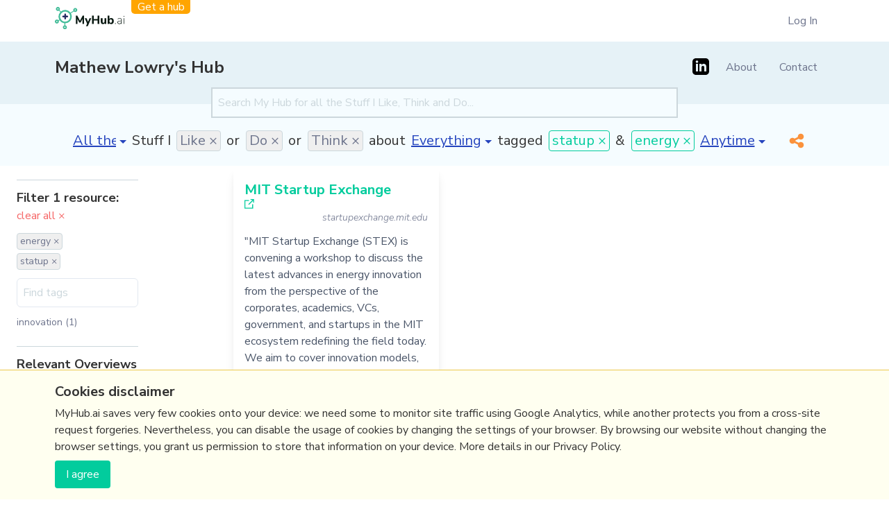

--- FILE ---
content_type: text/html; charset=utf-8
request_url: https://myhub.ai/@mathewlowry/?tags=energy&types=like&types=do&types=think&timeframe=anytime&quality=all&tags=statup
body_size: 5091
content:

<!DOCTYPE html>
<html lang="en">

<head>
    <meta charset="UTF-8">
    <meta name="viewport" content="width=device-width, initial-scale=1.0">
    <meta http-equiv="X-UA-Compatible" content="ie=edge">

    <title>Mathew Lowry&#x27;s Hub | MyHub.AI</title>

    

    
    <link rel="alternate" type="application/rss+xml" title="Mathew Lowry&#x27;s Hub RSS"
          href="https://myhub.ai/rss/@mathewlowry/?tags=energy&amp;types=like&amp;types=do&amp;types=think&amp;timeframe=anytime&amp;quality=all&amp;tags=statup"/>


    <link rel="preload" href="https://fonts.googleapis.com/css?family=Nunito+Sans:300,300i,400,700&display=swap"
          as="style">
    <link href="https://fonts.googleapis.com/css?family=Nunito+Sans:300,300i,400,700&display=swap" rel="stylesheet">
    <link rel="shortcut icon" href="/static/favicon.ico"/>

    
        
        
            <link rel="preload" as="style" href="/static/assets/index-17980d69.css"/>
            <link rel="stylesheet" href="/static/assets/index-17980d69.css">
        
        
            <link href="/static/assets/index-68416b83.js" rel="modulepreload" crossorigin>
            <script type="module" src="/static/assets/index-68416b83.js"></script>
        
    

    

    

    

    

</head>

<body class="bg-grey-lightest font-sans leading-normal tracking-normal hub-page">
<div class="page-wrapper">

    
    


  <div class="container max-w-7xl hidden md:block">
    <div class="super_header">
      <div class="super_header__logo">
        <a href="/"><img src="/static/assets/logo.svg" width="100px"/></a>
        <a href="/#get-a-hub" class="super_header__get_a_hub">Get a hub</a>
      </div>

      
        <ul class="super_header__menu">
          <li class="main-nav__item"><a href="/login/">Log In</a></li>
        </ul>
      
    </div>
  </div>



    

        <div class=" bg-blue-100">

            <div
                    class="main_header container max-w-7xl">

                <div
                        class="main_header__logo main_header__logo--with_get_a_hub">


                    <div class="main_header__logo__main">
                        <a href="/">
                            
                                
                            
                        </a>
                        
                            <a class="hub-name mt-0" href="/@mathewlowry/">Mathew Lowry&#x27;s Hub</a>
                        
                    </div>
                </div>

                <div class="main_header__toggle">
                    <button data-hidden-visible-toggle data-target="#main-nav"
                            class="main-nav__toggle flex items-center px-3 py-2 border rounded text-teal-lighter border-teal-light hover:bg-gray-900 hover:text-white hover:border-white">
                        <svg class="fill-current h-3 w-3" viewBox="0 0 20 20" xmlns="http://www.w3.org/2000/svg">
                            <title>Menu</title>
                            <path d="M0 3h20v2H0V3zm0 6h20v2H0V9zm0 6h20v2H0v-2z"/>
                        </svg>
                    </button>
                </div>

                <div id="main-nav" class="main-nav hidden md:flex">

                    <ul class="block md:hidden">
                        <li class="main-nav__item"><a href="/#get-a-hub">Get a hub</a></li>
                    </ul>

                    
                        

  <ul class="social_links">
    
    
      <li>
        <a href="https://www.linkedin.com/in/mathewlowry/">
          <svg  xmlns="http://www.w3.org/2000/svg" viewBox="0 0 24 24"><path d="M19 0h-14c-2.761 0-5 2.239-5 5v14c0 2.761 2.239 5 5 5h14c2.762 0 5-2.239 5-5v-14c0-2.761-2.238-5-5-5zm-11 19h-3v-11h3v11zm-1.5-12.268c-.966 0-1.75-.79-1.75-1.764s.784-1.764 1.75-1.764 1.75.79 1.75 1.764-.783 1.764-1.75 1.764zm13.5 12.268h-3v-5.604c0-3.368-4-3.113-4 0v5.604h-3v-11h3v1.765c1.396-2.586 7-2.777 7 2.476v6.759z"/></svg>
        </a>
      </li>
    

    
  </ul>

                    

                    <ul class="md:flex md:justify-end text-gray-900">
                        
                            
                            <li class="main-nav__item"><a href="/@mathewlowry/about/">About</a></li>
                            <li class="main-nav__item"><a href="/@mathewlowry/about/#contact">Contact</a>
                            </li>
                        

                        
                            <li data-login-link class="main-nav__item"><a href="/login/">Log In</a></li>
                        
                    </ul>

                </div>
            </div>

        </div>
    

    
    
    <div class="bg-green-100 text-center px-4 py-4">

        <div>
            <div class="mx-auto max-w-2xl">
  <form class="hubSearchForm mb-3" action="/@mathewlowry/">
    <input
        placeholder="Search My Hub for all the Stuff I Like, Think and Do..."
        class="bg-green-100 pl-2 border-solid border-2 border-gray-400 py-2 w-full d-block"
        type="text"
        value=""
        name="search"
    />
    <input name="quality" type="hidden" value="all"/>
  </form>
</div>

            <hub-navigation-phrase-controller class="block pt-8 lg:pt-0">
                <form class="inline-flex flex-wrap items-center text-xl space-x-2" method="get" action=".">
                    

    <div id="div_id_quality" class="tw-field navigation-phrase__quality2 select" 
    
        class
        ="navigation-phrase__quality2 select"
    

>
        
            
            <label for="id_quality" class="tw-field-label tw-field-required sr-only" 
    
        class
        ="sr-only"
    

>
                [invalid name]
                <span class="tw-field-asterisk">*</span>
            </label>
        
        <hub-autowidth-select><select name="quality" id="id_quality">
  <option value="all" selected>All the</option>

  <option value="best">The Best</option>

</select>
</hub-autowidth-select>
        
        
    </div>


                    

    <div id="div_id_types" class="tw-field flex space-x-2" 
    
        class
        ="flex space-x-2"
    

>
        
            
            <label for="" class="tw-field-label" 
>
                Stuff I
                
            </label>
        
        <div id="id_types" class="tag-checkboxes">
        
            
            <div class="tag-checkboxes__option">
    <input type="checkbox" name="types" value="like" id="id_types_0" checked>

    <span class="tag-checkboxes__option__or">or</span>
    <label for="id_types_0">
     Like ×</label>
</div>
            
            
            
            <div class="tag-checkboxes__option">
    <input type="checkbox" name="types" value="do" id="id_types_1" checked>

    <span class="tag-checkboxes__option__or">or</span>
    <label for="id_types_1">
     Do ×</label>
</div>
            
            
            
            <div class="tag-checkboxes__option">
    <input type="checkbox" name="types" value="think" id="id_types_2" checked>

    <span class="tag-checkboxes__option__or">or</span>
    <label for="id_types_2">
     Think ×</label>
</div>
            
            
    </div>
        
        
    </div>


                    

    <div id="div_id_overview" class="tw-field navigation-phrase__category2 flex items-center space-x-2 select" 
    
        class
        ="navigation-phrase__category2 flex items-center space-x-2 select"
    

>
        
            
            <label for="id_overview" class="tw-field-label" 
>
                about
                
            </label>
        
        <hub-autowidth-select><select name="overview" id="id_overview">
  <option value="ALL">Everything</option>

  <option value="46">Bluesky and the ATmosphere</option>

  <option value="2">Communication Strategy</option>

  <option value="47">Knowledge4Policy</option>

  <option value="16">Fediverse</option>

  <option value="8">Online Community Management</option>

  <option value="18">Thinking tools</option>

  <option value="23">Personal Productivity</option>

  <option value="10">Innovation Strategy</option>

  <option value="26">Psychology</option>

</select>
</hub-autowidth-select>
        
        
    </div>



                    

                    
                        

    <div id="div_id_tags" class="tw-field flex space-x-2 items-center" 
    
        class
        ="flex space-x-2 items-center"
    

>
        
            
            <label for="" class="tw-field-label" 
>
                tagged
                
            </label>
        
        <div id="id_tags" class="tag-checkboxes tag-checkboxes--green">
        
            
            <div class="tag-checkboxes__option">
    <input type="checkbox" name="tags" value="statup" class="tag-checkboxes--green" id="id_tags_0" checked>

    <span class="tag-checkboxes__option__or">&amp;</span>
    <label for="id_tags_0">
     statup ×</label>
</div>
            
            
            
            <div class="tag-checkboxes__option">
    <input type="checkbox" name="tags" value="energy" class="tag-checkboxes--green" id="id_tags_1" checked>

    <span class="tag-checkboxes__option__or">&amp;</span>
    <label for="id_tags_1">
     energy ×</label>
</div>
            
            
    </div>
        
        
    </div>


                    

                    

    <div id="div_id_timeframe" class="tw-field navigation-phrase--text-starts-with-comma select" 
    
        class
        ="navigation-phrase--text-starts-with-comma select"
    

>
        
            
            <label for="id_timeframe" class="tw-field-label tw-field-required sr-only" 
    
        class
        ="sr-only"
    

>
                [invalid name]
                <span class="tw-field-asterisk">*</span>
            </label>
        
        <hub-autowidth-select><select name="timeframe" id="id_timeframe">
  <option value="anytime" selected>Anytime</option>

  <option value="this_week">This week</option>

  <option value="this_month">This month</option>

  <option value="this_year">This year</option>

</select>
</hub-autowidth-select>
        
        
    </div>



                    <hub-share-button class="!ml-4"></hub-share-button>

                    <button type="submit">Submit</button>
                </form>
            </hub-navigation-phrase-controller>
        </div>
    </div>


    
        
    

    
  <div class="max-w-7xl w-full mx-auto px-4 md:px-6 mb-8">
    <div class="md:flex -mx-2">
      <div class="md:w-1/4 md:px-2">
        
    <div class="hub-filters lg:sticky lg:top-0">

        

            <div data-tags-nav>
                <a data-tags-nav-toggle href="#" data-target=".tags_nav"
                   class="md:hidden w-full p-4 block bg-green-500 text-white text-center hover:cursor-pointer mb-5 text-xl">Tags</a>

                <div class="tags_nav hidden md:block">

                    <div
                            class="border-solid md:border-t md:mt-5 border-gray-400 md:relative">
                        <div class="py-3">
                            <h2 class="font-bold text-lg">Filter 1
                                resource:</h2>
                            
                                <a class="text-red-500 hover:underline mb-5" href="/@mathewlowry/">clear
                                    all ×</a>
                            
                        </div>

                        <ul>
                            
                                <li>
                                    <a class="inline-block mb-1 p-1 leading-none border-gray-400 border rounded bg-gray-100 text-gray-900 text-lg md:text-sm hover:bg-gray-400"
                                       href="/@mathewlowry/?types=like&amp;types=do&amp;types=think&amp;timeframe=anytime&amp;quality=all&amp;tags=statup">energy ×</a>
                                </li>
                            
                                <li>
                                    <a class="inline-block mb-1 p-1 leading-none border-gray-400 border rounded bg-gray-100 text-gray-900 text-lg md:text-sm hover:bg-gray-400"
                                       href="/@mathewlowry/?tags=energy&amp;types=like&amp;types=do&amp;types=think&amp;timeframe=anytime&amp;quality=all">statup ×</a>
                                </li>
                            
                        </ul>

                        <hub-show-more class="block mt-2">
                            <ul>
                                
                                    
                                    
                                        <li class="text-gray-900 text-lg md:text-sm leading-loose  hover:underline hover:text-blue-500 ">
                                            <a href="/@mathewlowry/?tags=innovation&amp;types=like&amp;types=do&amp;types=think&amp;timeframe=anytime&amp;quality=all&amp;tags=energy&amp;tags=statup">innovation
                                                (1)</a>
                                        </li>
                                    
                                
                                    
                                    
                                
                                    
                                    
                                
                            </ul>
                        </hub-show-more>
                    </div>
                </div>
            </div>

        

        
            <div class="hidden md:block">
                <div data-services-infinite-update class="servicesBlock border-solid px-4 md:px-0 md:border-t mt-0 md:mt-5 border-gray-400">
  <h2 class="font-bold text-lg py-3">Relevant Overviews</h2>
  <ul>
    
      <li>
        <a href="/@mathewlowry/overview/10/">Innovation Strategy</a>
      </li>
    
      <li>
        <a href="/@mathewlowry/overview/29/">Business</a>
      </li>
    
  </ul>
</div>
            </div>
        

    </div>

      </div>
      <div class="md:w-3/4 md:px-2">
        
        


    <div data-infinite>

        <div data-infinite-container class="flex flex-wrap -mx-2 mb-4 md:mb-10">
            
                <div data-infinite-item class="my-1 px-2 w-full md:w-1/2 lg:w-1/3">
                    

<div class="w-full rounded overflow-hidden shadow-lg flex flex-col h-full">

  <div class="px-4 py-4 flex-grow">
    <header class="mb-1">
      <a data-watch-hub-search-results-url="2226" target="_blank" href="http://startupexchange.mit.edu/startupexchange/html/index.html#viewOpportunity/53"
         class="font-bold text-xl mb-2 text-green-500 hover:text-green-600">
        MIT Startup Exchange
          <span class="relative" style="top:-2px"><svg class="fill-current inline" height="14" viewBox="0 0 14 14" width="14" xmlns="http://www.w3.org/2000/svg"><g fill="#02cc9d" fill-rule="evenodd"><path d="m0 13.8442667 12.4444444.0224444v-6.44444443h-1.3335555v5.08888893h-9.77777779l.02244445-9.7555556h5.08888888l.02222223-1.33333333-6.44444445-.02222223z"/><path d="m8.6666.00006667v1.33311111l2.9111111.02222222-6.1111111 6.11133333.93333333.93333334 6.13355557-6.11111111v2.91111111h1.3331111v-5.17777778l-5.15355556-.02222222z"/></g></svg></span>
        
      </a>
      
      <div class="flex justify-end text-gray-900 italic font-light text-sm">
        startupexchange.mit.edu
      </div>
    </header>

    

    
      <p class="text-gray-700 text-base py-2 break-word">
        &quot;MIT Startup Exchange (STEX) is convening a workshop to discuss the latest advances in energy innovation from the perspective of the corporates, academics, VCs, government, and startups in the MIT ecosystem redefining the field today. We aim to cover innovation models, technologies, collaboration patterns, and partnerships. Speakers will touch on …
      </p>
      <div class="flex justify-end">
        
          <a data-watch-hub-search-results-url="2226" class="text-green-500 text-sm" href="/items/mit-startup-exchange">more notes</a>
        
      </div>
    
  </div>

  <div class="bg-green-100 px-4 py-4 font-normal text-sm text-gray-900">
    <div class="mb-2">
      
        <a href="/@mathewlowry/?types=like"
           class="pr-0 py-1 font-semibold mr-1">Like</a>
      
      
        <a href="/@mathewlowry/?tags=innovation">innovation</a>, 
      
        <a href="/@mathewlowry/?tags=statup">statup</a>, 
      
        <a href="/@mathewlowry/?tags=energy">energy</a>
      
    </div>
    <div class="flex justify-between">
      <date>16/03/2015</date>

      
      
      <hub-highlight-button  hubid="1" itemid="2226" ></hub-highlight-button>
    </div>
  </div>
</div>
                </div>
            
        </div>

        

        <p class="text-center text-gray-500 mb-3" data-infinite-loading-more-message style="display:none;">
            Loading more...
        </p>

    </div>

    
        <div class="md:hidden">
            <div data-services-infinite-update class="servicesBlock border-solid px-4 md:px-0 md:border-t mt-0 md:mt-5 border-gray-400">
  <h2 class="font-bold text-lg py-3">Relevant Overviews</h2>
  <ul>
    
      <li>
        <a href="/@mathewlowry/overview/10/">Innovation Strategy</a>
      </li>
    
      <li>
        <a href="/@mathewlowry/overview/29/">Business</a>
      </li>
    
  </ul>
</div>
        </div>
    


      </div>
    </div>
  </div>


    

    <footer class="bg-blue-100 text-center py-4 md:py-8">
        <div class="md:flex justify-between container">
            <p>(c) Copyright Fresh Integral Communications SPRL</p>
            

<div class="flat-menu footer_menu no_heading">
    
    
    <ul>
        
        <li class="">
            <a href="/#get-a-hub">Get a Hub</a>
            
        </li>
        
        <li class="">
            <a href="https://myhub.ai/@mathewlowry/about/#contact">Contact Mathew</a>
            
        </li>
        
        <li class="">
            <a href="/terms-and-conditions/">Terms &amp; conditions</a>
            
        </li>
        
        <li class="">
            <a href="/privacy/">Privacy</a>
            
        </li>
        
    </ul>
    
</div>

        </div>
    </footer>


    <script src="/static/CACHE/js/output.ec76e5be931e.js" defer></script>

</div>


<div id="CookielawBanner" class="bg-yellow-100 border-t border-yellow-500 w-full fixed left-0 bottom-0 py-4">
  <div class="container">
    <h6 class="text-xl font-bold mb-1">Cookies disclaimer</h6>
    <div class="mb-2">
      <div class="rich-text">
    <p data-block-key="d6plm">MyHub.ai saves very few cookies onto your device: we need some to monitor site traffic using Google Analytics, while another protects you from a cross-site request forgeries. Nevertheless, you can disable the usage of cookies by changing the settings of your browser. By browsing our website without changing the browser settings, you grant us permission to store that information on your device. More details in our Privacy Policy.</p>
</div>
    </div>
    <button type="button" class="inline-block btn py-1 px-2 bg-yellow-500" onclick="Cookielaw.accept();">I agree</button>
  </div>
</div>



    <script>
        (function (i, s, o, g, r, a, m) {
            i['GoogleAnalyticsObject'] = r;
            i[r] = i[r] || function () {
                (i[r].q = i[r].q || []).push(arguments)
            }, i[r].l = 1 * new Date();
            a = s.createElement(o),
                m = s.getElementsByTagName(o)[0];
            a.async = 1;
            a.src = g;
            m.parentNode.insertBefore(a, m)
        })(window, document, 'script', 'https://www.google-analytics.com/analytics.js', 'ga');

        ga('create', 'UA-147468168-1', 'auto');
        ga('send', 'pageview');
        
    </script>

</body>
</html>


--- FILE ---
content_type: image/svg+xml
request_url: https://myhub.ai/static/assets/logo.svg
body_size: 1218
content:
<svg xmlns="http://www.w3.org/2000/svg" viewBox="0 0 185.03 58.86"><defs><style>.cls-1{fill:#0a1a13;}.cls-2{fill:#242b60;}.cls-3{fill:#42bc98;}</style></defs><title>MyHub logo</title><g id="Warstwa_2" data-name="Warstwa 2"><g id="Warstwa_1-2" data-name="Warstwa 1"><path class="cls-1" d="M73.93,23,66.86,36.41,59.78,23H56V45h4.27V32.05l5,9.29h3.11l5.05-9.42V45H77.7V23Z"/><path class="cls-1" d="M92.35,29.68l-4,9.72L84.5,29.68H79.6l6.3,14.43L83,50.56h4.77L97,29.68Z"/><path class="cls-1" d="M113.67,23v8.88H103.54V23H98.77V45h4.77V35.73h10.13V45h4.76V23Z"/><path class="cls-1" d="M132.46,29.65v8.48a3.53,3.53,0,0,1-.86,2.46,2.88,2.88,0,0,1-2.23.93,2.25,2.25,0,0,1-1.76-.65,3,3,0,0,1-.57-2V29.65h-4.71v9.1a7.13,7.13,0,0,0,1.42,4.85,5.44,5.44,0,0,0,4.31,1.6,5.59,5.59,0,0,0,2.64-.62,4.8,4.8,0,0,0,1.88-1.81V45h4.59V29.65Z"/><path class="cls-1" d="M156.16,33a6.24,6.24,0,0,0-5.91-3.72,6.22,6.22,0,0,0-2.82.63,4.63,4.63,0,0,0-1.94,1.8V23h-4.71V45h4.64V42.68a4.76,4.76,0,0,0,2,1.85,6,6,0,0,0,2.86.67,6.3,6.3,0,0,0,3.51-1,6.71,6.71,0,0,0,2.4-2.84,9.74,9.74,0,0,0,.86-4.19A9.54,9.54,0,0,0,156.16,33Zm-4.72,7.45a3.4,3.4,0,0,1-5.11,0,5.08,5.08,0,0,1-.91-3.26,5,5,0,0,1,.91-3.22,3.06,3.06,0,0,1,2.55-1.14A3.12,3.12,0,0,1,151.44,34a4.93,4.93,0,0,1,.9,3.19A5.3,5.3,0,0,1,151.44,40.45Z"/><path class="cls-1" d="M160.29,42.77V45h2.15V42.77Z"/><path class="cls-1" d="M173,29.49a9.71,9.71,0,0,0-3,.49,9.32,9.32,0,0,0-2.66,1.32l.62,1.12a10.85,10.85,0,0,1,2.57-1.26,8.9,8.9,0,0,1,2.7-.39,3.47,3.47,0,0,1,2.77,1,4.91,4.91,0,0,1,.88,3.23v1.31h-.63a31.18,31.18,0,0,0-5.72.4,5.49,5.49,0,0,0-2.93,1.33,3.59,3.59,0,0,0-.88,2.6,4,4,0,0,0,.7,2.29,4.76,4.76,0,0,0,1.9,1.64,5.93,5.93,0,0,0,2.63.59,5.63,5.63,0,0,0,3-.78,5.13,5.13,0,0,0,2-2.21V45h1.34V35.07Q178.15,29.49,173,29.49Zm3.84,9.17a5.64,5.64,0,0,1-.64,2.68,4.75,4.75,0,0,1-4.29,2.52,4,4,0,0,1-2.68-.92,3,3,0,0,1-1.06-2.35,2.46,2.46,0,0,1,.69-1.89,4.53,4.53,0,0,1,2.4-.9,34.33,34.33,0,0,1,5-.27h.6Z"/><path class="cls-1" d="M183.38,29.87V45h1.31V29.87ZM183,23.7v2h2v-2Z"/><path class="cls-2" d="M33.23,23.05H29.51V19.33a2.07,2.07,0,0,0-4.14,0v3.72H21.66a2.07,2.07,0,0,0,0,4.14h3.71v3.72a2.07,2.07,0,1,0,4.14,0V27.19h3.72a2.07,2.07,0,1,0,0-4.14Z"/><path class="cls-3" d="M54.27,2.76a5.28,5.28,0,0,0-4.85,7.39L41.48,15A17.45,17.45,0,0,0,16.06,12.2L12.42,8.26a5.29,5.29,0,1,0-4.37,2.31,5.2,5.2,0,0,0,2.89-.86l3.63,3.93a17.47,17.47,0,0,0-2.78,19.7L9.25,34.91a5.28,5.28,0,1,0,1.33,3.49,5.07,5.07,0,0,0-.29-1.71l2.54-1.56a17.52,17.52,0,0,0,12.81,7.78V48.4a5.29,5.29,0,1,0,2.07,0V43A17.52,17.52,0,0,0,45,25.49a17.34,17.34,0,0,0-2.34-8.73l8-4.91a5.28,5.28,0,1,0,3.66-9.09ZM8.05,6.9A1.61,1.61,0,1,1,9.66,5.29,1.61,1.61,0,0,1,8.05,6.9ZM6.87,38.73a1.61,1.61,0,1,1-1.58-1.94A1.62,1.62,0,0,1,6.9,38.4,1.76,1.76,0,0,1,6.87,38.73ZM28.29,53.58a1.62,1.62,0,1,1-2.4-1.4,1.57,1.57,0,0,1,1.57,0A1.61,1.61,0,0,1,28.29,53.58Zm-.85-14.72A13.35,13.35,0,0,1,16.36,33a13.33,13.33,0,0,1,1-16.27,10.4,10.4,0,0,1,.72-.76l.05-.05.06-.06a7.21,7.21,0,0,1,.66-.58,13.34,13.34,0,0,1,19.07,2,12.57,12.57,0,0,1,1.15,1.72,13.19,13.19,0,0,1,1.72,6.55A13.39,13.39,0,0,1,27.44,38.86ZM54.27,9.66a1.61,1.61,0,1,1,1.61-1.61A1.62,1.62,0,0,1,54.27,9.66Z"/></g></g></svg>

--- FILE ---
content_type: application/javascript
request_url: https://myhub.ai/static/CACHE/js/output.ec76e5be931e.js
body_size: 666
content:
var Cookielaw={ACCEPTED:'1',REJECTED:'0',createCookie:function(name,value,days,secure=true){var date=new Date(),expires='';if(days){date.setTime(date.getTime()+(days*24*60*60*1000));expires="; expires="+date.toGMTString();}else{expires="";}
var secureString="";if(window.isSecureContext&&secure){secureString="; Secure";}
document.cookie=name+"="+value+expires+"; path=/"+secureString;},setCookielawCookie:function(cookieValue,secure=true){cookieValue=cookieValue||this.ACCEPTED;this.createCookie('cookielaw_accepted',cookieValue,10*365,secure);},hideCookielawBanner:function(){document.getElementById('CookielawBanner').remove();},accept:function(){this.setCookielawCookie(this.ACCEPTED);this.hideCookielawBanner();},reject:function(){this.setCookielawCookie(this.REJECTED);this.hideCookielawBanner();}};;

--- FILE ---
content_type: text/plain
request_url: https://www.google-analytics.com/j/collect?v=1&_v=j102&a=521196553&t=pageview&_s=1&dl=https%3A%2F%2Fmyhub.ai%2F%40mathewlowry%2F%3Ftags%3Denergy%26types%3Dlike%26types%3Ddo%26types%3Dthink%26timeframe%3Danytime%26quality%3Dall%26tags%3Dstatup&ul=en-us%40posix&dt=Mathew%20Lowry%27s%20Hub%20%7C%20MyHub.AI&sr=1280x720&vp=1280x720&_u=IEBAAEABAAAAACAAI~&jid=305737258&gjid=1329076612&cid=173514396.1769907794&tid=UA-147468168-1&_gid=299013032.1769907794&_r=1&_slc=1&z=30214588
body_size: -448
content:
2,cG-76QBZ66LXS